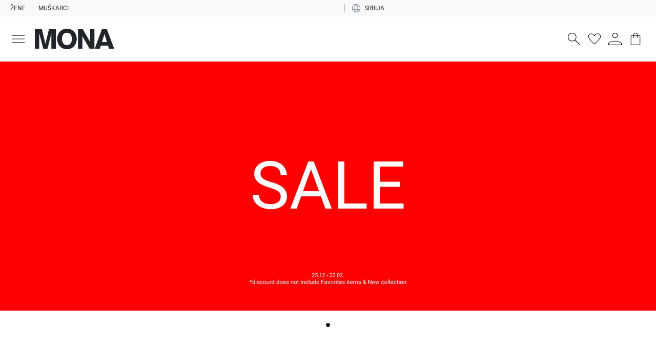

--- FILE ---
content_type: text/html; charset=utf-8
request_url: https://www.monaonline.com/GLO_en/womens-purses/3976518-beige-leather-bag
body_size: 585
content:
<!doctype html><html lang="en"><head><link rel="preconnect" href="https://api.monaonline.com"/><link rel="preload" as="style" href="/assets/fonts/fonts.css"/><link rel="preload" href="/assets/fonts/Roboto-Regular.woff2" as="font" type="font/woff2" crossorigin/><link rel="preload" href="/assets/fonts/Roboto-Bold.woff2" as="font" type="font/woff2" crossorigin/><meta charset="utf-8"/><title>Mona Fashion</title><base href="/"/><meta name="color-scheme" content="light dark"/><meta name="theme-color" content="#ffffff"/><meta name="viewport" content="viewport-fit=cover,width=device-width,initial-scale=1,minimum-scale=1,maximum-scale=1,user-scalable=no"/><meta name="format-detection" content="telephone=no"/><meta name="msapplication-tap-highlight" content="no"/><link rel="manifest" href="/manifest.json"/><link rel="shortcut icon" type="image/png" href="/assets/icon/favicon.png"/><meta name="apple-mobile-web-app-capable" content="yes"/><meta name="apple-mobile-web-app-title" content="MONA"/><meta name="apple-mobile-web-app-status-bar-style" content="black"/><link rel="stylesheet" href="/assets/fonts/fonts.css"/><link rel="assetlinks.json file" href="/.well-known/assetlinks.json"/><link rel="apple-app-site-association file" href="/.well-known/apple-app-site-association"/><meta name="facebook-domain-verification" content="7gl59cip9cz0x7o825m9gkgyqalcyj"/><meta name="apple-itunes-app" content="app-id=1673323614"/><meta name="google-play-app" content="app-id=com.monaonline"/><script src="https://sgmcdn.monaonline.com/84754666-6d77-4c21-bfd1-22006ff28ac4/main.js" charset="UTF-8"></script><script defer="defer" src="/static/js/main.d7e0f448.js"></script><link href="/static/css/main.ef1119b2.css" rel="stylesheet"></head><body><div id="root"></div><link rel="preconnect" href="https://cdn.simplelocalize.io"/><link href="https://tag.monaonline.com"/><link href="https://get.geojs.io"/></body></html>

--- FILE ---
content_type: text/css; charset=utf-8
request_url: https://www.monaonline.com/assets/fonts/fonts.css
body_size: 104
content:
/** Proxima Nova **/
@font-face {
    font-family: "Roboto";
    src: url("Roboto-Regular.woff2") format("woff2"), url("Roboto-Regular.woff") format("woff");
    font-weight: 500;
    font-display: optional;
}

@font-face {
    font-family: "Roboto";
    src: url("Roboto-Bold.woff2") format("woff2"), url("Roboto-Bold.woff") format("woff");
    font-weight: 700;
    font-display: optional;
}

:root {
    --ion-font-family: "Roboto"
}


--- FILE ---
content_type: application/javascript; charset=utf-8
request_url: https://www.monaonline.com/static/js/225.9f91cede.chunk.js
body_size: 208
content:
/*! For license information please see 225.9f91cede.chunk.js.LICENSE.txt */
"use strict";(self.webpackChunkmona=self.webpackChunkmona||[]).push([[225],{7225:(e,t,o)=>{o.r(t),o.d(t,{startFocusVisible:()=>r});const s="ion-focused",n=["Tab","ArrowDown","Space","Escape"," ","Shift","Enter","ArrowLeft","ArrowRight","ArrowUp","Home","End"],r=e=>{let t=[],o=!0;const r=e?e.shadowRoot:document,c=e||document.body,i=e=>{t.forEach((e=>e.classList.remove(s))),e.forEach((e=>e.classList.add(s))),t=e},a=()=>{o=!1,i([])},d=e=>{o=n.includes(e.key),o||i([])},u=e=>{if(o&&void 0!==e.composedPath){const t=e.composedPath().filter((e=>!!e.classList&&e.classList.contains("ion-focusable")));i(t)}},v=()=>{r.activeElement===c&&i([])};r.addEventListener("keydown",d),r.addEventListener("focusin",u),r.addEventListener("focusout",v),r.addEventListener("touchstart",a),r.addEventListener("mousedown",a);return{destroy:()=>{r.removeEventListener("keydown",d),r.removeEventListener("focusin",u),r.removeEventListener("focusout",v),r.removeEventListener("touchstart",a),r.removeEventListener("mousedown",a)},setFocus:i}}}}]);
//# sourceMappingURL=225.9f91cede.chunk.js.map

--- FILE ---
content_type: application/javascript; charset=utf-8
request_url: https://www.monaonline.com/static/js/344.f600f85f.chunk.js
body_size: 603
content:
/*! For license information please see 344.f600f85f.chunk.js.LICENSE.txt */
"use strict";(self.webpackChunkmona=self.webpackChunkmona||[]).push([[344],{19344:(e,t,o)=>{o.r(t),o.d(t,{startTapClick:()=>s});var n=o(51811);const s=e=>{let t,o,s,v=10*-u,f=0;const p=e.getBoolean("animated",!0)&&e.getBoolean("rippleEffect",!0),m=new WeakMap,h=e=>{v=(0,n.u)(e),E(e)},L=()=>{s&&clearTimeout(s),s=void 0,t&&(g(!1),t=void 0)},w=e=>{t||b(i(e),e)},E=e=>{b(void 0,e)},b=(e,o)=>{if(e&&e===t)return;s&&clearTimeout(s),s=void 0;const{x:i,y:r}=(0,n.p)(o);if(t){if(m.has(t))throw new Error("internal error");t.classList.contains(c)||k(t,i,r),g(!0)}if(e){const t=m.get(e);t&&(clearTimeout(t),m.delete(e)),e.classList.remove(c);const o=()=>{k(e,i,r),s=void 0};a(e)?o():s=setTimeout(o,d)}t=e},k=(e,t,n)=>{if(f=Date.now(),e.classList.add(c),!p)return;const s=r(e);null!==s&&(T(),o=s.addRipple(t,n))},T=()=>{void 0!==o&&(o.then((e=>e())),o=void 0)},g=e=>{T();const o=t;if(!o)return;const n=l-Date.now()+f;if(e&&n>0&&!a(o)){const e=setTimeout((()=>{o.classList.remove(c),m.delete(o)}),l);m.set(o,e)}else o.classList.remove(c)},C=document;C.addEventListener("ionGestureCaptured",L),C.addEventListener("touchstart",(e=>{v=(0,n.u)(e),w(e)}),!0),C.addEventListener("touchcancel",h,!0),C.addEventListener("touchend",h,!0),C.addEventListener("pointercancel",L,!0),C.addEventListener("mousedown",(e=>{if(2===e.button)return;const t=(0,n.u)(e)-u;v<t&&w(e)}),!0),C.addEventListener("mouseup",(e=>{const t=(0,n.u)(e)-u;v<t&&E(e)}),!0)},i=e=>{if(void 0===e.composedPath)return e.target.closest(".ion-activatable");{const t=e.composedPath();for(let e=0;e<t.length-2;e++){const o=t[e];if(!(o instanceof ShadowRoot)&&o.classList.contains("ion-activatable"))return o}}},a=e=>e.classList.contains("ion-activatable-instant"),r=e=>{if(e.shadowRoot){const t=e.shadowRoot.querySelector("ion-ripple-effect");if(t)return t}return e.querySelector("ion-ripple-effect")},c="ion-activated",d=200,l=200,u=2500}}]);
//# sourceMappingURL=344.f600f85f.chunk.js.map

--- FILE ---
content_type: application/javascript; charset=utf-8
request_url: https://www.monaonline.com/static/js/815.5bac2125.chunk.js
body_size: 432
content:
"use strict";(self.webpackChunkmona=self.webpackChunkmona||[]).push([[815],{39815:(e,t,n)=>{n.r(t),n.d(t,{AppWeb:()=>s});var i=n(66653);class s extends i.Uw{constructor(){super(),this.handleVisibilityChange=()=>{const e={isActive:!0!==document.hidden};this.notifyListeners("appStateChange",e),document.hidden?this.notifyListeners("pause",null):this.notifyListeners("resume",null)},document.addEventListener("visibilitychange",this.handleVisibilityChange,!1)}exitApp(){throw this.unimplemented("Not implemented on web.")}async getInfo(){throw this.unimplemented("Not implemented on web.")}async getLaunchUrl(){return{url:""}}async getState(){return{isActive:!0!==document.hidden}}async minimizeApp(){throw this.unimplemented("Not implemented on web.")}}}}]);
//# sourceMappingURL=815.5bac2125.chunk.js.map

--- FILE ---
content_type: application/javascript; charset=utf-8
request_url: https://www.monaonline.com/static/js/862.020ac17f.chunk.js
body_size: 593
content:
/*! For license information please see 862.020ac17f.chunk.js.LICENSE.txt */
"use strict";(self.webpackChunkmona=self.webpackChunkmona||[]).push([[862],{98862:(t,e,n)=>{n.r(e),n.d(e,{MENU_BACK_BUTTON_PRIORITY:()=>i,OVERLAY_BACK_BUTTON_PRIORITY:()=>o,blockHardwareBackButton:()=>r,startHardwareBackButton:()=>a});const r=()=>{document.addEventListener("backbutton",(()=>{}))},a=()=>{const t=document;let e=!1;t.addEventListener("backbutton",(()=>{if(e)return;let n=0,r=[];const a=new CustomEvent("ionBackButton",{bubbles:!1,detail:{register(t,e){r.push({priority:t,handler:e,id:n++})}}});t.dispatchEvent(a);const o=()=>{if(r.length>0){let t={priority:Number.MIN_SAFE_INTEGER,handler:()=>{},id:-1};r.forEach((e=>{e.priority>=t.priority&&(t=e)})),e=!0,r=r.filter((e=>e.id!==t.id)),(async t=>{try{if(null===t||void 0===t?void 0:t.handler){const e=t.handler(o);null!=e&&await e}}catch(e){console.error(e)}})(t).then((()=>e=!1))}};o()}))},o=100,i=99}}]);
//# sourceMappingURL=862.020ac17f.chunk.js.map

--- FILE ---
content_type: image/svg+xml
request_url: https://www.monaonline.com/static/media/Mona%20Logo%20Mobile.18d0e190b518b7dce8575cfbe10d7532.svg
body_size: 662
content:
<?xml version="1.0" encoding="UTF-8"?>
<svg id="Layer_1" data-name="Layer 1" xmlns="http://www.w3.org/2000/svg" viewBox="0 0 77.59 20">
  <defs>
    <style>
      .cls-1 {
        fill: #212529;
      }
    </style>
  </defs>
  <polygon class="cls-1" points="0 .53 6.94 .53 10.29 14.6 10.35 14.6 13.8 .53 20.66 .53 20.66 19.47 16.2 19.47 16.2 4.76 16.14 4.76 12.39 19.47 8.22 19.47 4.36 4.76 4.31 4.76 4.31 19.47 0 19.47 0 .53"/>
  <path class="cls-1" d="M31.38,20c-6.04,0-9.57-4.68-9.57-10S25.34,0,31.38,0s9.57,4.68,9.57,10-3.54,10-9.57,10m0-16.01c-2.77,0-4.84,1.76-4.84,6.01,0,2.77,1.12,6.01,4.84,6.01,3.51,0,4.84-3.09,4.84-6.01s-1.33-6.01-4.84-6.01"/>
  <polygon class="cls-1" points="42.2 .53 46.99 .53 53.87 12.63 53.93 12.63 53.93 .53 58.24 .53 58.24 19.47 53.5 19.47 46.56 7.55 46.51 7.55 46.51 19.47 42.2 19.47 42.2 .53"/>
  <path class="cls-1" d="M65.55,.53h4.89l7.15,18.94h-5.08l-.96-2.98h-6.99l-.96,2.98h-5.05L65.55,.53Zm4.87,12.45l-2.34-7.82h-.05l-2.34,7.82h4.73Z"/>
</svg>

--- FILE ---
content_type: application/javascript; charset=utf-8
request_url: https://www.monaonline.com/static/js/573.4fdc0935.chunk.js
body_size: 293
content:
/*! For license information please see 573.4fdc0935.chunk.js.LICENSE.txt */
"use strict";(self.webpackChunkmona=self.webpackChunkmona||[]).push([[573],{85573:(e,t,i)=>{i.r(t),i.d(t,{KEYBOARD_DID_CLOSE:()=>s,KEYBOARD_DID_OPEN:()=>o,copyVisualViewport:()=>D,keyboardDidClose:()=>f,keyboardDidOpen:()=>g,keyboardDidResize:()=>w,resetKeyboardAssist:()=>r,setKeyboardClose:()=>c,setKeyboardOpen:()=>b,startKeyboardAssist:()=>h,trackViewportChanges:()=>y});const o="ionKeyboardDidShow",s="ionKeyboardDidHide";let a={},d={},n=!1;const r=()=>{a={},d={},n=!1},h=e=>{p(e),e.visualViewport&&(d=D(e.visualViewport),e.visualViewport.onresize=()=>{y(e),g()||w(e)?b(e):f(e)&&c(e)})},p=e=>{e.addEventListener("keyboardDidShow",(t=>b(e,t))),e.addEventListener("keyboardDidHide",(()=>c(e)))},b=(e,t)=>{l(e,t),n=!0},c=e=>{u(e),n=!1},g=()=>{const e=(a.height-d.height)*d.scale;return!n&&a.width===d.width&&e>150},w=e=>n&&!f(e),f=e=>n&&d.height===e.innerHeight,l=(e,t)=>{const i=t?t.keyboardHeight:e.innerHeight-d.height,s=new CustomEvent(o,{detail:{keyboardHeight:i}});e.dispatchEvent(s)},u=e=>{const t=new CustomEvent(s);e.dispatchEvent(t)},y=e=>{a=Object.assign({},d),d=D(e.visualViewport)},D=e=>({width:Math.round(e.width),height:Math.round(e.height),offsetTop:e.offsetTop,offsetLeft:e.offsetLeft,pageTop:e.pageTop,pageLeft:e.pageLeft,scale:e.scale})}}]);
//# sourceMappingURL=573.4fdc0935.chunk.js.map

--- FILE ---
content_type: application/javascript; charset=utf-8
request_url: https://www.monaonline.com/static/js/849.f6f62cc2.chunk.js
body_size: 288
content:
"use strict";(self.webpackChunkmona=self.webpackChunkmona||[]).push([[849],{52849:(e,t,s)=>{s.r(t),s.d(t,{PreferencesWeb:()=>r});var i=s(66653);class r extends i.Uw{constructor(){super(...arguments),this.group="CapacitorStorage"}async configure(e){let{group:t}=e;"string"===typeof t&&(this.group=t)}async get(e){return{value:this.impl.getItem(this.applyPrefix(e.key))}}async set(e){this.impl.setItem(this.applyPrefix(e.key),e.value)}async remove(e){this.impl.removeItem(this.applyPrefix(e.key))}async keys(){return{keys:this.rawKeys().map((e=>e.substring(this.prefix.length)))}}async clear(){for(const e of this.rawKeys())this.impl.removeItem(e)}async migrate(){var e;const t=[],s=[],i="_cap_",r=Object.keys(this.impl).filter((e=>0===e.indexOf(i)));for(const a of r){const i=a.substring(5),r=null!==(e=this.impl.getItem(a))&&void 0!==e?e:"",{value:n}=await this.get({key:i});"string"===typeof n?s.push(i):(await this.set({key:i,value:r}),t.push(i))}return{migrated:t,existing:s}}async removeOld(){const e=Object.keys(this.impl).filter((e=>0===e.indexOf("_cap_")));for(const t of e)this.impl.removeItem(t)}get impl(){return window.localStorage}get prefix(){return"NativeStorage"===this.group?"":"".concat(this.group,".")}rawKeys(){return Object.keys(this.impl).filter((e=>0===e.indexOf(this.prefix)))}applyPrefix(e){return this.prefix+e}}}}]);
//# sourceMappingURL=849.f6f62cc2.chunk.js.map